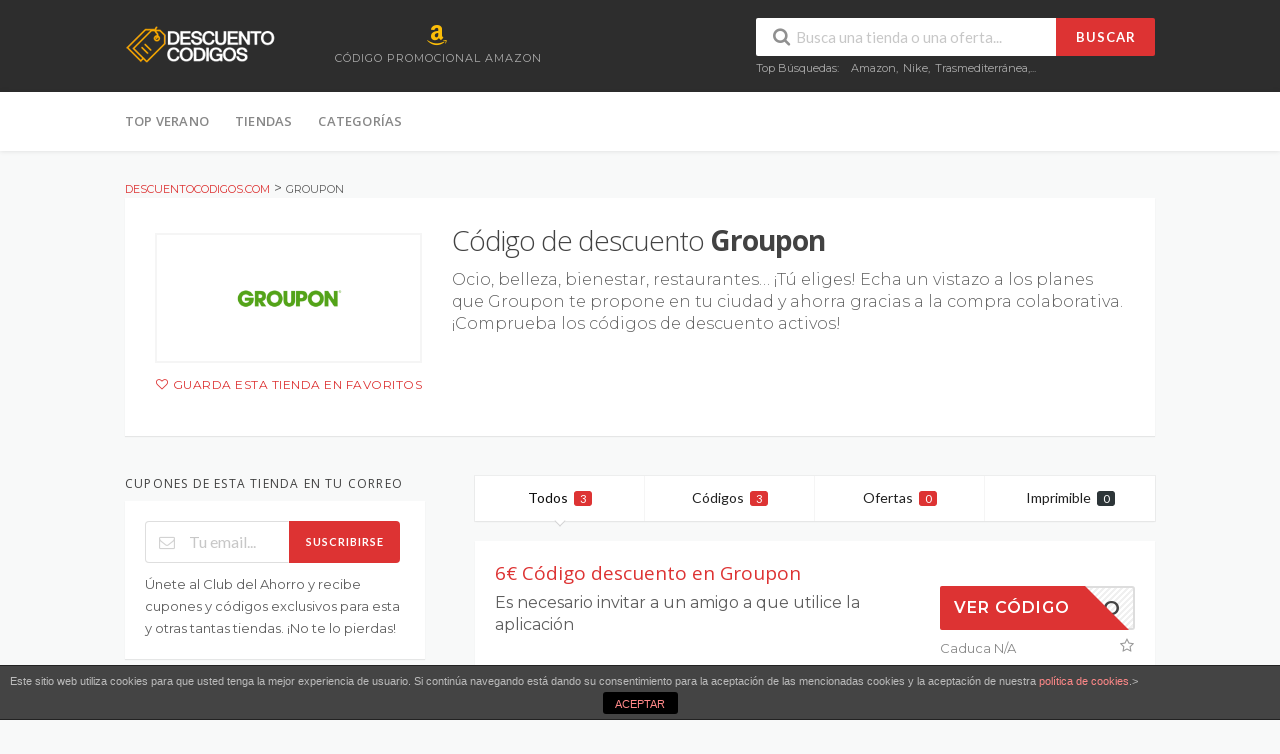

--- FILE ---
content_type: text/html; charset=UTF-8
request_url: https://descuentocodigos.com/tienda/groupon/
body_size: 12153
content:
<!DOCTYPE html><html lang="es" xmlns:og="http://opengraphprotocol.org/schema/" xmlns:fb="http://www.facebook.com/2008/fbml" prefix="og: http://ogp.me/ns#"><head><link rel="stylesheet" href="https://fonts.googleapis.com/css?family=Montserrat%3A100%2C200%2C300%2C400%2C500%2C600%2C700%2C800%2C900%2C100italic%2C200italic%2C300italic%2C400italic%2C500italic%2C600italic%2C700italic%2C800italic%2C900italic%7COpen+Sans%3A300%2C400%2C600%2C700%2C800%2C300italic%2C400italic%2C600italic%2C700italic%2C800italic" /><link rel="stylesheet" href="https://descuentocodigos.com/wp-content/cache/min/1/eb0ed711d02816deb5f1c86a088dca5c.css" data-minify="1" /><meta charset="UTF-8"><meta name="viewport" content="width=device-width, initial-scale=1"><link rel="profile" href="https://gmpg.org/xfn/11"><link rel="pingback" href="https://descuentocodigos.com/xmlrpc.php"><title>Código de descuento Groupon - enero 2026</title><meta name="description" content="Consigue un código de descuento de Groupon y ahorra en la próxima reserva que realices en este portal de compras. ¡Aprovecha los cupones y ofertas!"/><meta property="og:locale" content="es_ES" /><meta property="og:type" content="object" /><meta property="og:title" content="Código de descuento Groupon - enero 2026" /><meta property="og:description" content="Consigue un código de descuento de Groupon y ahorra en la próxima reserva que realices en este portal de compras. ¡Aprovecha los cupones y ofertas!" /><meta property="og:site_name" content="DescuentoCodigos.com" /><link rel='dns-prefetch' href='//fonts.googleapis.com' /><link rel='dns-prefetch' href='//s.w.org' /><link rel="alternate" type="application/rss+xml" title="DescuentoCodigos.com &raquo; Feed" href="https://descuentocodigos.com/feed/" /><link rel="alternate" type="application/rss+xml" title="DescuentoCodigos.com &raquo; RSS de los comentarios" href="https://descuentocodigos.com/comments/feed/" /><link rel="alternate" type="application/rss+xml" title="DescuentoCodigos.com &raquo; Groupon Coupon Store Feed" href="https://descuentocodigos.com/tienda/groupon/feed/" /><meta property="og:title" content="Código de descuento Groupon" /><meta property="og:description" content="Ocio, belleza, bienestar, restaurantes&#8230; ¡Tú eliges! Echa un vistazo a los planes que Groupon te propone en tu ciudad y ahorra gracias a la compra colaborativa. ¡Comprueba los códigos de..." /><meta property="og:image" content="https://descuentocodigos.com/wp-content/uploads/2018/02/groupon-logo.png" /><meta property="og:type" content="article" /><meta property="og:url" content="https://descuentocodigos.com/tienda/groupon/" /><meta name="twitter:card" content="summary_large_image" /><meta name="twitter:title" content="Código de descuento Groupon" /><meta name="twitter:url" content="https://descuentocodigos.com/tienda/groupon/" /><meta name="twitter:description" content="Ocio, belleza, bienestar, restaurantes&#8230; ¡Tú eliges! Echa un vistazo a los planes que Groupon te propone en tu ciudad y ahorra gracias a la compra colaborativa. ¡Comprueba los códigos de..." /><meta name="twitter:image" content="https://descuentocodigos.com/wp-content/uploads/2018/02/groupon-logo.png" />  <script type="text/javascript" data-cfasync="false">var mi_version         = '7.10.0';
	var mi_track_user      = true;
	var mi_no_track_reason = '';
	
	var disableStr = 'ga-disable-UA-56826052-1';

	/* Function to detect opted out users */
	function __gaTrackerIsOptedOut() {
		return document.cookie.indexOf(disableStr + '=true') > -1;
	}

	/* Disable tracking if the opt-out cookie exists. */
	if ( __gaTrackerIsOptedOut() ) {
		window[disableStr] = true;
	}

	/* Opt-out function */
	function __gaTrackerOptout() {
	  document.cookie = disableStr + '=true; expires=Thu, 31 Dec 2099 23:59:59 UTC; path=/';
	  window[disableStr] = true;
	}
	
	if ( mi_track_user ) {
		(function(i,s,o,g,r,a,m){i['GoogleAnalyticsObject']=r;i[r]=i[r]||function(){
			(i[r].q=i[r].q||[]).push(arguments)},i[r].l=1*new Date();a=s.createElement(o),
			m=s.getElementsByTagName(o)[0];a.async=1;a.src=g;m.parentNode.insertBefore(a,m)
		})(window,document,'script','//www.google-analytics.com/analytics.js','__gaTracker');

		__gaTracker('create', 'UA-56826052-1', 'auto');
		__gaTracker('set', 'forceSSL', true);
		__gaTracker('require', 'displayfeatures');
		__gaTracker('send','pageview');
	} else {
		console.log( "" );
		(function() {
			/* https://developers.google.com/analytics/devguides/collection/analyticsjs/ */
			var noopfn = function() {
				return null;
			};
			var noopnullfn = function() {
				return null;
			};
			var Tracker = function() {
				return null;
			};
			var p = Tracker.prototype;
			p.get = noopfn;
			p.set = noopfn;
			p.send = noopfn;
			var __gaTracker = function() {
				var len = arguments.length;
				if ( len === 0 ) {
					return;
				}
				var f = arguments[len-1];
				if ( typeof f !== 'object' || f === null || typeof f.hitCallback !== 'function' ) {
					console.log( 'Función desactivada __gaTracker(' + arguments[0] + " ....) porque no estás siendo rastreado. " + mi_no_track_reason );
					return;
				}
				try {
					f.hitCallback();
				} catch (ex) {

				}
			};
			__gaTracker.create = function() {
				return new Tracker();
			};
			__gaTracker.getByName = noopnullfn;
			__gaTracker.getAll = function() {
				return [];
			};
			__gaTracker.remove = noopfn;
			window['__gaTracker'] = __gaTracker;
					})();
		}</script>  <script type="text/javascript">window._wpemojiSettings = {"baseUrl":"https:\/\/s.w.org\/images\/core\/emoji\/11\/72x72\/","ext":".png","svgUrl":"https:\/\/s.w.org\/images\/core\/emoji\/11\/svg\/","svgExt":".svg","source":{"concatemoji":"https:\/\/descuentocodigos.com\/wp-includes\/js\/wp-emoji-release.min.js?ver=4.9.28"}};
			!function(e,a,t){var n,r,o,i=a.createElement("canvas"),p=i.getContext&&i.getContext("2d");function s(e,t){var a=String.fromCharCode;p.clearRect(0,0,i.width,i.height),p.fillText(a.apply(this,e),0,0);e=i.toDataURL();return p.clearRect(0,0,i.width,i.height),p.fillText(a.apply(this,t),0,0),e===i.toDataURL()}function c(e){var t=a.createElement("script");t.src=e,t.defer=t.type="text/javascript",a.getElementsByTagName("head")[0].appendChild(t)}for(o=Array("flag","emoji"),t.supports={everything:!0,everythingExceptFlag:!0},r=0;r<o.length;r++)t.supports[o[r]]=function(e){if(!p||!p.fillText)return!1;switch(p.textBaseline="top",p.font="600 32px Arial",e){case"flag":return s([55356,56826,55356,56819],[55356,56826,8203,55356,56819])?!1:!s([55356,57332,56128,56423,56128,56418,56128,56421,56128,56430,56128,56423,56128,56447],[55356,57332,8203,56128,56423,8203,56128,56418,8203,56128,56421,8203,56128,56430,8203,56128,56423,8203,56128,56447]);case"emoji":return!s([55358,56760,9792,65039],[55358,56760,8203,9792,65039])}return!1}(o[r]),t.supports.everything=t.supports.everything&&t.supports[o[r]],"flag"!==o[r]&&(t.supports.everythingExceptFlag=t.supports.everythingExceptFlag&&t.supports[o[r]]);t.supports.everythingExceptFlag=t.supports.everythingExceptFlag&&!t.supports.flag,t.DOMReady=!1,t.readyCallback=function(){t.DOMReady=!0},t.supports.everything||(n=function(){t.readyCallback()},a.addEventListener?(a.addEventListener("DOMContentLoaded",n,!1),e.addEventListener("load",n,!1)):(e.attachEvent("onload",n),a.attachEvent("onreadystatechange",function(){"complete"===a.readyState&&t.readyCallback()})),(n=t.source||{}).concatemoji?c(n.concatemoji):n.wpemoji&&n.twemoji&&(c(n.twemoji),c(n.wpemoji)))}(window,document,window._wpemojiSettings);</script> <style type="text/css">img.wp-smiley,img.emoji{display:inline!important;border:none!important;box-shadow:none!important;height:1em!important;width:1em!important;margin:0 .07em!important;vertical-align:-0.1em!important;background:none!important;padding:0!important}</style> <script type='text/javascript' src='https://descuentocodigos.com/wp-includes/js/jquery/jquery.js?ver=1.12.4' defer></script> <script type='text/javascript' src='https://descuentocodigos.com/wp-includes/js/jquery/jquery-migrate.min.js?ver=1.4.1' defer></script> <script type='text/javascript'>/* <![CDATA[ */ var ceggPriceAlert = {"ajaxurl":"https:\/\/descuentocodigos.com\/wp-admin\/admin-ajax.php","nonce":"2d67420e56"}; /* ]]> */</script> <script type='text/javascript' src='https://descuentocodigos.com/wp-content/plugins/content-egg/res/js/price_alert.js?ver=4.9.28' defer></script> <script type='text/javascript'>/* <![CDATA[ */ var monsterinsights_frontend = {"js_events_tracking":"true","download_extensions":"doc,pdf,ppt,zip,xls,docx,pptx,xlsx","inbound_paths":"[{\"path\":\"\\\/ir-cupon\\\/\",\"label\":\"click-cupon\"}]","home_url":"https:\/\/descuentocodigos.com","hash_tracking":"false"}; /* ]]> */</script> <script type='text/javascript' src='https://descuentocodigos.com/wp-content/plugins/google-analytics-for-wordpress/assets/js/frontend.min.js?ver=7.10.0' defer></script> <script type='text/javascript'>/* <![CDATA[ */ var cdp_cookies_info = {"url_plugin":"https:\/\/descuentocodigos.com\/wp-content\/plugins\/asesor-cookies-para-la-ley-en-espana\/plugin.php","url_admin_ajax":"https:\/\/descuentocodigos.com\/wp-admin\/admin-ajax.php"}; /* ]]> */</script> <script type='text/javascript' src='https://descuentocodigos.com/wp-content/plugins/asesor-cookies-para-la-ley-en-espana/html/front/principal.js?ver=4.9.28' defer></script> <script type='text/javascript' src='https://descuentocodigos.com/wp-content/themes/wp-coupon/assets/js/libs/semantic.min.js?ver=1.2.3' defer></script> <link rel='https://api.w.org/' href='https://descuentocodigos.com/wp-json/' /><link rel="EditURI" type="application/rsd+xml" title="RSD" href="https://descuentocodigos.com/xmlrpc.php?rsd" /><link rel="wlwmanifest" type="application/wlwmanifest+xml" href="https://descuentocodigos.com/wp-includes/wlwmanifest.xml" /><meta name="generator" content="WordPress 4.9.28" /> <!--[if IE 7]><link rel="stylesheet" href="https://descuentocodigos.com/wp-content/plugins/wp-review/assets/css/wp-review-ie7.css"> <![endif]--> <!--[if lt IE 9]><script src="https://descuentocodigos.com/wp-content/themes/wp-coupon/assets/js/libs/html5.min.js" defer></script><![endif]--><link rel="icon" href="https://descuentocodigos.com/wp-content/uploads/2019/06/cropped-20_Saving-512-32x32.png" sizes="32x32" /><link rel="icon" href="https://descuentocodigos.com/wp-content/uploads/2019/06/cropped-20_Saving-512-192x192.png" sizes="192x192" /><link rel="apple-touch-icon-precomposed" href="https://descuentocodigos.com/wp-content/uploads/2019/06/cropped-20_Saving-512-180x180.png" /><meta name="msapplication-TileImage" content="https://descuentocodigos.com/wp-content/uploads/2019/06/cropped-20_Saving-512-270x270.png" /><style type="text/css" title="dynamic-css" class="options-output">#header-search .header-search-submit,.newsletter-box-wrapper.shadow-box .input .ui.button,.wpu-profile-wrapper .section-heading .button,input[type="reset"],input[type="submit"],input[type="submit"],.site-footer .widget_newsletter .newsletter-box-wrapper.shadow-box .sidebar-social a:hover,.ui.button.btn_primary,.site-footer .newsletter-box-wrapper .input .ui.button,.site-footer .footer-social a:hover,.site-footer .widget_newsletter .newsletter-box-wrapper.shadow-box .sidebar-social a:hover,.coupon-filter .ui.menu .item .offer-count,.newsletter-box-wrapper.shadow-box .input .ui.button,.newsletter-box-wrapper.shadow-box .sidebar-social a:hover,.wpu-profile-wrapper .section-heading .button,.ui.btn.btn_primary,.ui.button.btn_primary,.woocommerce #respond input#submit,.woocommerce a.button,.woocommerce button.button,.woocommerce input.button,.woocommerce button.button.alt,.woocommerce #respond input#submit.alt,.woocommerce a.button.alt,.woocommerce button.button.alt,.woocommerce input.button.alt{background-color:#d33}.primary-color,.primary-colored,a,.ui.breadcrumb a,.screen-reader-text:hover,.screen-reader-text:active,.screen-reader-text:focus,.st-menu a:hover,.st-menu li.current-menu-item a,.nav-user-action .st-menu .menu-box a,.popular-stores .store-name a:hover,.store-listing-item .store-thumb-link .store-name a:hover,.store-listing-item .latest-coupon .coupon-title a,.store-listing-item .coupon-save:hover,.store-listing-item .coupon-saved,.coupon-modal .coupon-content .user-ratting .ui.button:hover i,.coupon-modal .coupon-content .show-detail a:hover,.coupon-modal .coupon-content .show-detail .show-detail-on,.coupon-modal .coupon-footer ul li a:hover,.coupon-listing-item .coupon-detail .user-ratting .ui.button:hover i,.coupon-listing-item .coupon-detail .user-ratting .ui.button.active i,.coupon-listing-item .coupon-listing-footer ul li a:hover,.coupon-listing-item .coupon-listing-footer ul li a.active,.coupon-listing-item .coupon-exclusive strong i,.cate-az a:hover,.cate-az .cate-parent>a,.site-footer a:hover,.site-breadcrumb .ui.breadcrumb a.section,.single-store-header .add-favorite:hover,.wpu-profile-wrapper .wpu-form-sidebar li a:hover,.ui.comments .comment a.author:hover{color:#d33}textarea:focus,input[type="date"]:focus,input[type="datetime"]:focus,input[type="datetime-local"]:focus,input[type="email"]:focus,input[type="month"]:focus,input[type="number"]:focus,input[type="password"]:focus,input[type="search"]:focus,input[type="tel"]:focus,input[type="text"]:focus,input[type="time"]:focus,input[type="url"]:focus,input[type="week"]:focus{border-color:#d33}.sf-arrows>li>.sf-with-ul:focus:after,.sf-arrows>li:hover>.sf-with-ul:after,.sf-arrows>.sfHover>.sf-with-ul:after{border-top-color:#d33}.sf-arrows ul li>.sf-with-ul:focus:after,.sf-arrows ul li:hover>.sf-with-ul:after,.sf-arrows ul .sfHover>.sf-with-ul:after,.entry-content blockquote{border-left-color:#d33}.ui.btn,.ui.btn:hover,.ui.btn.btn_secondary,.coupon-button-type .coupon-deal,.coupon-button-type .coupon-print,.coupon-button-type .coupon-code .get-code{background-color:#d33}.a:hover,.secondary-color,.nav-user-action .st-menu .menu-box a:hover,.store-listing-item .latest-coupon .coupon-title a:hover,.ui.breadcrumb a:hover{color:#d33}.store-thumb a:hover,.coupon-modal .coupon-content .modal-code .code-text,.single-store-header .header-thumb .header-store-thumb a:hover{border-color:#d33}.coupon-button-type .coupon-code .get-code:after{border-left-color:#d33}.coupon-listing-item .c-type .c-code,.coupon-filter .ui.menu .item .code-count{background-color:#d33}.coupon-listing-item .c-type .c-sale,.coupon-filter .ui.menu .item .sale-count{background-color:#d33}.coupon-listing-item .c-type .c-print,.coupon-filter .ui.menu .item .print-count{background-color:#2d3538}body{background-color:#f8f9f9}.primary-header{background-color:#2d2d2d;background-repeat:no-repeat;background-size:contain;background-attachment:inherit}body,p{font-family:Montserrat;font-weight:400;color:#5e5e5e;font-size:16px}h1,h2,h3,h4,h5,h6{font-family:"Open Sans";color:#424242}</style> <script>(function(w,d,s,l,i){w[l]=w[l]||[];w[l].push({'gtm.start':
new Date().getTime(),event:'gtm.js'});var f=d.getElementsByTagName(s)[0],
j=d.createElement(s),dl=l!='dataLayer'?'&l='+l:'';j.async=true;j.src=
'https://www.googletagmanager.com/gtm.js?id='+i+dl;f.parentNode.insertBefore(j,f);
})(window,document,'script','dataLayer','GTM-N5M9D3H');</script> </head><body data-rsssl=1 class="archive tax-coupon_store term-groupon term-238 chrome osx"><noscript><iframe src="https://www.googletagmanager.com/ns.html?id=GTM-N5M9D3H"
height="0" width="0" style="display:none;visibility:hidden"></iframe></noscript><div id="page" class="hfeed site"><header id="masthead" class="ui page site-header" role="banner"><div class="primary-header"><div class="container"><div class="logo_area fleft"> <a href="https://descuentocodigos.com/" title="DescuentoCodigos.com" rel="home"> <img src="https://descuentocodigos.com/wp-content/uploads/2017/03/descuentocodigos-1.png" alt="DescuentoCodigos.com" /> </a></div><div class="header-highlight fleft"> <a href="/tienda/amazon/"><div class="highlight-icon"><i class="yellow amazon alternate icon"></i></div><div class="highlight-text">Código promocional Amazon</div> </a></div><div class="header_right fright"><form action="https://descuentocodigos.com/" method="get" id="header-search"><div class="header-search-input ui search large action left icon input"> <input autocomplete="off" class="prompt" name="s" placeholder="Busca una tienda o una oferta..." type="text"> <i class="search icon"></i> <button class="header-search-submit ui button">Buscar</button><div class="results"></div></div><div class="clear"></div><div class="search-sample"> <span>Top Búsquedas:</span><a href="https://descuentocodigos.com/tienda/amazon/">Amazon</a>, <a href="https://descuentocodigos.com/tienda/nike/">Nike</a>, <a href="https://descuentocodigos.com/tienda/trasmediterranea/">Trasmediterránea</a>,...</div></form></div></div></div><div id="site-header-nav" class="site-navigation"><div class="container"><nav class="primary-navigation clearfix fleft" role="navigation"> <a href="#content" class="screen-reader-text skip-link">Saltar a contenido</a><div id="nav-toggle"><i class="content icon"></i></div><ul class="st-menu"><li id="menu-item-8060" class="menu-item menu-item-type-custom menu-item-object-custom menu-item-has-children menu-item-8060"><a href="#">TOP Verano</a><ul class="sub-menu"><li id="menu-item-8171" class="menu-item menu-item-type-custom menu-item-object-custom menu-item-8171"><a href="https://descuentocodigos.com/tienda/aquarium-barcelona/">Aquarium Barcelona</a></li><li id="menu-item-8169" class="menu-item menu-item-type-custom menu-item-object-custom menu-item-8169"><a href="https://descuentocodigos.com/tienda/cabarceno/">Cabárceno</a></li><li id="menu-item-8173" class="menu-item menu-item-type-custom menu-item-object-custom menu-item-8173"><a href="https://descuentocodigos.com/tienda/futuroscope/">Futuroscope</a></li><li id="menu-item-8172" class="menu-item menu-item-type-custom menu-item-object-custom menu-item-8172"><a href="https://descuentocodigos.com/tienda/oceanografic/">Oceanografic Valencia</a></li><li id="menu-item-8170" class="menu-item menu-item-type-custom menu-item-object-custom menu-item-8170"><a href="https://descuentocodigos.com/tienda/parque-warner/">Parque Warner</a></li><li id="menu-item-8168" class="menu-item menu-item-type-custom menu-item-object-custom menu-item-8168"><a href="https://descuentocodigos.com/tienda/parque-atracciones-de-madrid/">Parque de Atracciones de Madrid</a></li><li id="menu-item-6896" class="menu-item menu-item-type-custom menu-item-object-custom menu-item-6896"><a href="https://descuentocodigos.com/tienda/amazon/">Prime Day Amazon</a></li></ul></li><li id="menu-item-1777" class="menu-item menu-item-type-post_type menu-item-object-page menu-item-1777"><a href="https://descuentocodigos.com/listado-tiendas/">Tiendas</a></li><li id="menu-item-1778" class="menu-item menu-item-type-post_type menu-item-object-page menu-item-1778"><a href="https://descuentocodigos.com/categorias/">Categorías</a></li></ul></nav><div class="nav-user-action fright clearfix"></div></div></div></header><div id="content" class="site-content"><section class="custom-page-header single-store-header"><div class="container"><div class="ui breadcrumb breadcrumbs" xmlns:v="http://rdf.data-vocabulary.org/#"><span property="itemListElement" typeof="ListItem"><a property="item" typeof="WebPage" title="Go to DescuentoCodigos.com." href="https://descuentocodigos.com" class="home"><span property="name">DescuentoCodigos.com</span></a><meta property="position" content="1"></span> &gt; <span property="itemListElement" typeof="ListItem"><span property="name">Groupon</span><meta property="position" content="2"></span></div><div class="inner shadow-box"><div class="inner-content clearfix"><div class="header-thumb"><div class="header-store-thumb"> <a rel="nofollow" target="_blank" title="TiendaGroupon" href="https://descuentocodigos.com/visitar-tienda/238"> <img width="153" height="115" src="https://descuentocodigos.com/wp-content/uploads/2018/02/groupon-logo-153x115.png" class="attachment-wpcoupon_small_thumb size-wpcoupon_small_thumb" alt="Código descuento Groupon" srcset="https://descuentocodigos.com/wp-content/uploads/2018/02/groupon-logo-153x115.png 153w, https://descuentocodigos.com/wp-content/uploads/2018/02/groupon-logo-300x225.png 300w, https://descuentocodigos.com/wp-content/uploads/2018/02/groupon-logo-768x576.png 768w, https://descuentocodigos.com/wp-content/uploads/2018/02/groupon-logo-480x360.png 480w, https://descuentocodigos.com/wp-content/uploads/2018/02/groupon-logo.png 800w" sizes="(max-width: 153px) 100vw, 153px" /> </a></div> <a class="add-favorite" data-id="238" href="#"><i class="empty heart icon"></i><span>Guarda esta tienda en favoritos</span></a></div><div class="header-content"><h1>Código de descuento <strong>Groupon</strong></h1><p>Ocio, belleza, bienestar, restaurantes&#8230; ¡Tú eliges! Echa un vistazo a los planes que Groupon te propone en tu ciudad y ahorra gracias a la compra colaborativa. ¡Comprueba los códigos de descuento activos!</p></div></div></div></div></section><div id="content-wrap" class="container left-sidebar"><div id="primary" class="content-area"><main id="main" class="site-main coupon-store-main" role="main"><section class="coupon-filter"><div data-target="#coupon-listings-store" class="filter-coupons-by-type ui pointing fluid four item menu"> <a class="active item filter-nav" data-filter="all">Todos <span class="offer-count">3</span></a> <a class="item filter-nav"  data-filter="code">Códigos <span class="offer-count code-count">3</span></a> <a class="item filter-nav"  data-filter="sale">Ofertas <span class="offer-count sale-count">0</span></a> <a class="item filter-nav"  data-filter="print">Imprimible <span class="offer-count print-count">0</span></a></div></section><section id="coupon-listings-store" class=" wpb_content_element"><div class="ajax-coupons"><div class="store-listings st-list-coupons"><div data-id="6585"
class="coupon-item store-listing-item no-thumb c-cat c-type-code shadow-box coupon-live"><div class="latest-coupon"><h3 class="coupon-title" > <a class="coupon-link"
rel="nofollow"
title="6€ Código descuento en Groupon"
data-type="code"
data-coupon-id="6585"
data-aff-url="https://descuentocodigos.com/ir-cupon/6585"
data-code="Invita a un amigo"
href="https://descuentocodigos.com/tienda/groupon/6585/">6€ Código descuento en Groupon</a></h3><div class="coupon-des"><p>Es necesario invitar a un amigo a que utilice la aplicación</p></div></div><div class="coupon-detail coupon-button-type"> <a rel="nofollow" data-type="code"
data-coupon-id="6585"
href="https://descuentocodigos.com/tienda/groupon/6585/"
class="coupon-button coupon-code"
data-tooltip="Click para copiar el cupón y visitar la tienda"
data-position="top center"
data-inverted=""
data-code="Invita a un amigo"
data-aff-url="https://descuentocodigos.com/ir-cupon/6585"> <span class="code-text" rel="nofollow">un amigo</span> <span class="get-code">Ver código</span> </a><div class="clear"></div><div class="exp-text"> Caduca N/A <a data-position="top center" data-inverted=""  data-tooltip="Guardar este cupón" href="#" data-coupon-id="6585" class="add-coupon-favorite coupon-save icon-popup"><i class="empty star icon"></i></a></div></div><div class="clear"></div><div data-modal-id="6585" class="ui modal coupon-modal coupon-code-modal"><div class="coupon-header clearfix"><div class="coupon-store-thumb"> <img width="480" height="360" src="https://descuentocodigos.com/wp-content/uploads/2018/02/groupon-logo-480x360.png" class="attachment-wpcoupon_medium-thumb size-wpcoupon_medium-thumb" alt="Código descuento Groupon" srcset="https://descuentocodigos.com/wp-content/uploads/2018/02/groupon-logo-480x360.png 480w, https://descuentocodigos.com/wp-content/uploads/2018/02/groupon-logo-300x225.png 300w, https://descuentocodigos.com/wp-content/uploads/2018/02/groupon-logo-768x576.png 768w, https://descuentocodigos.com/wp-content/uploads/2018/02/groupon-logo-153x115.png 153w, https://descuentocodigos.com/wp-content/uploads/2018/02/groupon-logo.png 800w" sizes="(max-width: 480px) 100vw, 480px" /></div><div class="coupon-title" title="6€ Código descuento en Groupon">6€ Código descuento en Groupon</div> <span class="cancel close"></span></div><div class="coupon-content"><p class="coupon-type-text"> Copia este código y canjéalo en el checkout</p><div class="modal-code"><div class="coupon-code"><div class="ui fluid action input massive"> <input  type="text" class="code-text" autocomplete="off" readonly value="Invita a un amigo"> <button class="ui right labeled icon button btn btn_secondary"> <i class="copy icon"></i> <span>Copiar</span> </button></div></div></div><div class="clearfix"><div class="user-ratting ui icon basic buttons"><div class="ui button icon-popup coupon-vote" data-vote-type="up" data-coupon-id="6585" data-position="top center" data-inverted=""  data-tooltip="Ha funcionado"><i class="smile icon"></i></div><div class="ui button icon-popup coupon-vote" data-vote-type="down" data-coupon-id="6585" data-position="top center" data-inverted=""  data-tooltip="No funciona"><i class="frown icon"></i></div><div class="ui button icon-popup coupon-save" data-coupon-id="6585" data-position="top center" data-inverted=""  data-tooltip="Guardar este cupón"><i class="empty star icon"></i></div></div><a href="https://descuentocodigos.com/ir-cupon/6585" rel="nofollow" target="_blank" class="ui button btn btn_secondary go-store">Ir a la Tienda<i class="angle right icon"></i></a></div><div class="clearfixp"> <span class="user-ratting-text">¿Ha funcionado?</span> <span class="show-detail"><a href="#">Detalles del cupón<i class="angle down icon"></i></a></span></div><div class="coupon-popup-detail"><div class="coupon-detail-content"><p>Es necesario invitar a un amigo a que utilice la aplicación</p></div><p><strong>Expira</strong>: N/A</p><p><strong>Enviado</strong>:
Hace 7 años</p></div></div><div class="coupon-footer"><ul class="clearfix"><li><span><i class="wifi icon"></i> 436 veces utilizado - 0 hoy</span></li><li class="modal-share"> <a class="" href="#"><i class="share alternate icon"></i> Compartir</a><div class="share-modal-popup ui popup top right transition hidden---"> <a class='tiny ui facebook button' onClick="window.open('https://www.facebook.com/sharer/sharer.php?u=https%3A%2F%2Fdescuentocodigos.com%2Ftienda%2Fgroupon%2F6585%2F','sharer','toolbar=0,status=0,width=548,height=325'); return false;" href="javascript: void(0)"><i class="facebook icon"></i> Facebook</a><a class='tiny ui twitter button' target="_blank" onClick="window.open('https://twitter.com/intent/tweet?text=6%E2%82%AC+C%C3%B3digo+descuento+en+Groupon+https%3A%2F%2Fdescuentocodigos.com%2Ftienda%2Fgroupon%2F6585%2F','sharer','toolbar=0,status=0,width=548,height=325'); return false;" href="javascript: void(0)"><i class="twitter icon"></i> Twitter</a></div></li></ul></div></div></div><div data-id="6584"
class="coupon-item store-listing-item no-thumb c-cat c-type-code shadow-box coupon-live"><div class="latest-coupon"><h3 class="coupon-title" > <a class="coupon-link"
rel="nofollow"
title="10% Código descuento Groupon para Hogar y Jardín"
data-type="code"
data-coupon-id="6584"
data-aff-url="https://descuentocodigos.com/ir-cupon/6584"
data-code="MESA10"
href="https://descuentocodigos.com/tienda/groupon/6584/">10% Código descuento Groupon para Hogar y Jardín</a></h3><div class="coupon-des"><p>Aprovecha estos 10% de descuento para comprar en hogar y jardín de Groupon</p></div></div><div class="coupon-detail coupon-button-type"> <a rel="nofollow" data-type="code"
data-coupon-id="6584"
href="https://descuentocodigos.com/tienda/groupon/6584/"
class="coupon-button coupon-code"
data-tooltip="Click para copiar el cupón y visitar la tienda"
data-position="top center"
data-inverted=""
data-code="MESA10"
data-aff-url="https://descuentocodigos.com/ir-cupon/6584"> <span class="code-text" rel="nofollow">MESA10</span> <span class="get-code">Ver código</span> </a><div class="clear"></div><div class="exp-text"> Caduca N/A <a data-position="top center" data-inverted=""  data-tooltip="Guardar este cupón" href="#" data-coupon-id="6584" class="add-coupon-favorite coupon-save icon-popup"><i class="empty star icon"></i></a></div></div><div class="clear"></div><div data-modal-id="6584" class="ui modal coupon-modal coupon-code-modal"><div class="coupon-header clearfix"><div class="coupon-store-thumb"> <img width="480" height="360" src="https://descuentocodigos.com/wp-content/uploads/2018/02/groupon-logo-480x360.png" class="attachment-wpcoupon_medium-thumb size-wpcoupon_medium-thumb" alt="Código descuento Groupon" srcset="https://descuentocodigos.com/wp-content/uploads/2018/02/groupon-logo-480x360.png 480w, https://descuentocodigos.com/wp-content/uploads/2018/02/groupon-logo-300x225.png 300w, https://descuentocodigos.com/wp-content/uploads/2018/02/groupon-logo-768x576.png 768w, https://descuentocodigos.com/wp-content/uploads/2018/02/groupon-logo-153x115.png 153w, https://descuentocodigos.com/wp-content/uploads/2018/02/groupon-logo.png 800w" sizes="(max-width: 480px) 100vw, 480px" /></div><div class="coupon-title" title="10% Código descuento Groupon para Hogar y Jardín">10% Código descuento Groupon para Hogar y Jardín</div> <span class="cancel close"></span></div><div class="coupon-content"><p class="coupon-type-text"> Copia este código y canjéalo en el checkout</p><div class="modal-code"><div class="coupon-code"><div class="ui fluid action input massive"> <input  type="text" class="code-text" autocomplete="off" readonly value="MESA10"> <button class="ui right labeled icon button btn btn_secondary"> <i class="copy icon"></i> <span>Copiar</span> </button></div></div></div><div class="clearfix"><div class="user-ratting ui icon basic buttons"><div class="ui button icon-popup coupon-vote" data-vote-type="up" data-coupon-id="6584" data-position="top center" data-inverted=""  data-tooltip="Ha funcionado"><i class="smile icon"></i></div><div class="ui button icon-popup coupon-vote" data-vote-type="down" data-coupon-id="6584" data-position="top center" data-inverted=""  data-tooltip="No funciona"><i class="frown icon"></i></div><div class="ui button icon-popup coupon-save" data-coupon-id="6584" data-position="top center" data-inverted=""  data-tooltip="Guardar este cupón"><i class="empty star icon"></i></div></div><a href="https://descuentocodigos.com/ir-cupon/6584" rel="nofollow" target="_blank" class="ui button btn btn_secondary go-store">Ir a la Tienda<i class="angle right icon"></i></a></div><div class="clearfixp"> <span class="user-ratting-text">¿Ha funcionado?</span> <span class="show-detail"><a href="#">Detalles del cupón<i class="angle down icon"></i></a></span></div><div class="coupon-popup-detail"><div class="coupon-detail-content"><p>Aprovecha estos 10% de descuento para comprar en hogar y jardín de Groupon</p></div><p><strong>Expira</strong>: N/A</p><p><strong>Enviado</strong>:
Hace 7 años</p></div></div><div class="coupon-footer"><ul class="clearfix"><li><span><i class="wifi icon"></i> 225 veces utilizado - 0 hoy</span></li><li class="modal-share"> <a class="" href="#"><i class="share alternate icon"></i> Compartir</a><div class="share-modal-popup ui popup top right transition hidden---"> <a class='tiny ui facebook button' onClick="window.open('https://www.facebook.com/sharer/sharer.php?u=https%3A%2F%2Fdescuentocodigos.com%2Ftienda%2Fgroupon%2F6584%2F','sharer','toolbar=0,status=0,width=548,height=325'); return false;" href="javascript: void(0)"><i class="facebook icon"></i> Facebook</a><a class='tiny ui twitter button' target="_blank" onClick="window.open('https://twitter.com/intent/tweet?text=10%25+C%C3%B3digo+descuento+Groupon+para+Hogar+y+Jard%C3%ADn+https%3A%2F%2Fdescuentocodigos.com%2Ftienda%2Fgroupon%2F6584%2F','sharer','toolbar=0,status=0,width=548,height=325'); return false;" href="javascript: void(0)"><i class="twitter icon"></i> Twitter</a></div></li></ul></div></div></div></div></div><h2 class="section-heading coupon-status-heading unpopular-heading">Cupones más populares</h2><div class="ajax-coupons unpopular-coupons"><div class="store-listings st-list-coupons"><div data-id="6586"
class="coupon-item store-listing-item no-thumb c-cat c-type-code shadow-box coupon-live"><div class="latest-coupon"><h3 class="coupon-title" > <a class="coupon-link"
rel="nofollow"
title="30%  Cupón descuento Groupon"
data-type="code"
data-coupon-id="6586"
data-aff-url="https://descuentocodigos.com/ir-cupon/6586"
data-code="30BELLA"
href="https://descuentocodigos.com/tienda/groupon/6586/">30%  Cupón descuento Groupon</a></h3><div class="coupon-des"><p>Válido para primera compra</p></div></div><div class="coupon-detail coupon-button-type"> <a rel="nofollow" data-type="code"
data-coupon-id="6586"
href="https://descuentocodigos.com/tienda/groupon/6586/"
class="coupon-button coupon-code"
data-tooltip="Click para copiar el cupón y visitar la tienda"
data-position="top center"
data-inverted=""
data-code="30BELLA"
data-aff-url="https://descuentocodigos.com/ir-cupon/6586"> <span class="code-text" rel="nofollow">30BELLA</span> <span class="get-code">Ver código</span> </a><div class="clear"></div><div class="exp-text"> Caduca N/A <a data-position="top center" data-inverted=""  data-tooltip="Guardar este cupón" href="#" data-coupon-id="6586" class="add-coupon-favorite coupon-save icon-popup"><i class="empty star icon"></i></a></div></div><div class="clear"></div><div data-modal-id="6586" class="ui modal coupon-modal coupon-code-modal"><div class="coupon-header clearfix"><div class="coupon-store-thumb"> <img width="480" height="360" src="https://descuentocodigos.com/wp-content/uploads/2018/02/groupon-logo-480x360.png" class="attachment-wpcoupon_medium-thumb size-wpcoupon_medium-thumb" alt="Código descuento Groupon" srcset="https://descuentocodigos.com/wp-content/uploads/2018/02/groupon-logo-480x360.png 480w, https://descuentocodigos.com/wp-content/uploads/2018/02/groupon-logo-300x225.png 300w, https://descuentocodigos.com/wp-content/uploads/2018/02/groupon-logo-768x576.png 768w, https://descuentocodigos.com/wp-content/uploads/2018/02/groupon-logo-153x115.png 153w, https://descuentocodigos.com/wp-content/uploads/2018/02/groupon-logo.png 800w" sizes="(max-width: 480px) 100vw, 480px" /></div><div class="coupon-title" title="30%  Cupón descuento Groupon">30%  Cupón descuento Groupon</div> <span class="cancel close"></span></div><div class="coupon-content"><p class="coupon-type-text"> Copia este código y canjéalo en el checkout</p><div class="modal-code"><div class="coupon-code"><div class="ui fluid action input massive"> <input  type="text" class="code-text" autocomplete="off" readonly value="30BELLA"> <button class="ui right labeled icon button btn btn_secondary"> <i class="copy icon"></i> <span>Copiar</span> </button></div></div></div><div class="clearfix"><div class="user-ratting ui icon basic buttons"><div class="ui button icon-popup coupon-vote" data-vote-type="up" data-coupon-id="6586" data-position="top center" data-inverted=""  data-tooltip="Ha funcionado"><i class="smile icon"></i></div><div class="ui button icon-popup coupon-vote" data-vote-type="down" data-coupon-id="6586" data-position="top center" data-inverted=""  data-tooltip="No funciona"><i class="frown icon"></i></div><div class="ui button icon-popup coupon-save" data-coupon-id="6586" data-position="top center" data-inverted=""  data-tooltip="Guardar este cupón"><i class="empty star icon"></i></div></div><a href="https://descuentocodigos.com/ir-cupon/6586" rel="nofollow" target="_blank" class="ui button btn btn_secondary go-store">Ir a la Tienda<i class="angle right icon"></i></a></div><div class="clearfixp"> <span class="user-ratting-text">¿Ha funcionado?</span> <span class="show-detail"><a href="#">Detalles del cupón<i class="angle down icon"></i></a></span></div><div class="coupon-popup-detail"><div class="coupon-detail-content"><p>Válido para primera compra</p></div><p><strong>Expira</strong>: N/A</p><p><strong>Enviado</strong>:
Hace 7 años</p></div></div><div class="coupon-footer"><ul class="clearfix"><li><span><i class="wifi icon"></i> 600 veces utilizado - 0 hoy</span></li><li class="modal-share"> <a class="" href="#"><i class="share alternate icon"></i> Compartir</a><div class="share-modal-popup ui popup top right transition hidden---"> <a class='tiny ui facebook button' onClick="window.open('https://www.facebook.com/sharer/sharer.php?u=https%3A%2F%2Fdescuentocodigos.com%2Ftienda%2Fgroupon%2F6586%2F','sharer','toolbar=0,status=0,width=548,height=325'); return false;" href="javascript: void(0)"><i class="facebook icon"></i> Facebook</a><a class='tiny ui twitter button' target="_blank" onClick="window.open('https://twitter.com/intent/tweet?text=30%25++Cup%C3%B3n+descuento+Groupon+https%3A%2F%2Fdescuentocodigos.com%2Ftienda%2Fgroupon%2F6586%2F','sharer','toolbar=0,status=0,width=548,height=325'); return false;" href="javascript: void(0)"><i class="twitter icon"></i> Twitter</a></div></li></ul></div></div></div></div></div></section><p style="text-align: justify">¿A que te suena a algo muy grande? Pues sí, has acertado ya que el objetivo Groupon, creado en 2010, es proporcionar diariamente información sobre las mejores opciones a la hora de: qué hacer, ver, comer y comprar en las principales ciudades de España.</p><p style="text-align: justify">También disponen de oficinas en Berlín, Londres, Milán y Viena. Sus premisas de trabajo son: las buenas ofertas y la veracidad en lo que se oferta , de esta manera se granjean la confianza del cliente y por lo tanto la fidelidad. Quieren conseguir que la vida sea más dinámica y activa, proporcionando una vía de escape a la rutina diaria. Y, por supuesto, todo esto a un buen precio, ya que la economía es lo que mueve el mundo.</p><h2 style="text-align: justify">Groupon, beneficios para todos</h2><p style="text-align: justify">Groupon pone al alcance de los pequeños comercios la ayuda para lanzar sus productos, dándose a conocer a los visitantes de la web a precios muy interesantes con las ofertas que se ofrecen. Además, utilizando un <strong>código descuento de Groupon,</strong> los usuarios podrán beneficiarse de un descuento extra.</p><h3 style="text-align: justify">Si deseas o necesitas buscar algo relacionado con:</h3><p style="text-align: justify">Gastronomía y <strong>restaurantes; ocio; belleza; salud y bienestar</strong>; servicios locales; electrónica; mujer; casa; shopping; viajes, … lo primero comprueba en Groupon y después decide, porque seguro que ha merecido la pena. Y si utilizas un código de descuento de Groupon que encontrarás aquí todavía te resultará más ventajosa la idea que querías realizar.</p><h2 style="text-align: justify">Cómo utilizar un código de descuento en Groupon</h2><p style="text-align: justify">Para utilizar un código de descuento para Groupon y adquirir productos a precios inigualables, con grandes ofertas, te explicamos cómo hacerlo paso a paso de una forma muy sencilla:</p><ol class="pasos"><li style="text-align: justify">Comprueba los códigos de descuento de Groupon activos de esta página.Elige el que más te convenga en función de lo que quieras comprar o disfrutar y haz click en él.</li><li style="text-align: justify">Ahora serás conducido a la tienda online de Groupon, navega entre las distintas opciones y elige lo que más te guste : una cena, un viaje, una escapada romántica… ¡Tú eliges!</li><li style="text-align: justify">Una vez hayas seleccionado los productos que quieres, procede al pago utilizando el método que prefieras. Aquí encontrarás una casilla en la que deberás introducir el código de descuento correspondiente. Verás cómo se aplica y disminuye la cantidad a pagar.</li><li style="text-align: justify">Ya únicamente queda … ¡Disfrutar , y seguro que vuelves aquí para beneficiarte de las ventajas!</li></ol><h3>Tiendas y cupones relacionados</h3><div class="ui tag labels"><a class="ui red label" href="/tienda/telepizza/"><i class="tag icon"></i>Código promocional Telepizza</a><a class="ui red label" href="/tienda/just-eat/"><i class="tag icon"></i>Código descuento Just Eat</a><a class="ui red label" href="/tienda/el-tenedor/"><i class="tag icon"></i>Código descuento El Tenedor</a></div></main></div><div id="secondary" class="widget-area sidebar" role="complementary"><aside id="st_newsletter-3" class="widget widget_newsletter widget_wpc_newsletter"><h4 class="widget-title">Cupones de esta tienda en tu correo</h4><div class="newsletter-box-wrapper shadow-box"><form id="newsletter-box6967ed41d70db" method="post" action="//descuentocodigos.us5.list-manage.com/subscribe/post?u=1e201f152d10c84b2c410fedf&amp;id=83651d7d1d" target="_blank"><div class="ui action left icon input"> <input class="submit-input" type="email" required="required" name="EMAIL" placeholder="Tu email..."> <i class="mail outline icon"></i><div class="submit-btn ui button" onclick="document.getElementById('newsletter-box6967ed41d70db').submit();">Suscribirse</div></div><div class="clear"></div><div class="newsletter-text after-form">Únete al Club del Ahorro y recibe cupones y códigos exclusivos para esta y otras tantas tiendas. ¡No te lo pierdas!</div></form></div></aside></div></div></div>  <script async src="https://d2uor4thmqxhbf.cloudfront.net/sunlight.min.js"></script> <script type="text/javascript">var sunlightCapi = "zgzqGjqWhfdYkWx53khbs5Jt";
  var _sping = _sping || [];</script> <footer id="colophon" class="site-footer footer-widgets-on" role="contentinfo"><div class="container"><div class="footer-widgets-area"><div class="sidebar-footer footer-columns stackable ui grid clearfix"><div id="footer-1" class="six wide column footer-column widget-area" role="complementary"><aside id="custom_html-2" class="widget_text widget widget_custom_html"><div class="textwidget custom-html-widget"><p> <img alt="DescuentoCodigos.com" src="[data-uri]" data-lazy-src="/wp-content/uploads/2017/03/descuentocodigos-1.png"><noscript><img alt="DescuentoCodigos.com" src="/wp-content/uploads/2017/03/descuentocodigos-1.png"></noscript></p><p>Ponemos a tu disposición miles de cupones de descuento en cientos de tiendas online. ¡Estamos constantemente actualizados!</p></div></aside></div><div id="footer-2" class="three wide column footer-column widget-area" role="complementary"><aside id="text-3" class="widget widget_text"><h3 class="widget-title">Descuentos destacados</h3><div class="textwidget"><ul><li><a href="/tienda/trasmediterranea/">Código descuento Trasmediterranea</a></li><li><a href="/tienda/amazon/">Código promocional Amazon</a></li><li><a href="/tienda/just-eat/">Descuento Just Eat</a></li><li><a href="https://descuentocodigos.com/amazon-prime-day/">Cupon Nespresso</a></li></ul></div></aside></div><div id="footer-3" class="three wide column footer-column widget-area" role="complementary"><aside id="nav_menu-2" class="widget widget_nav_menu"><h3 class="widget-title">Ayuda</h3><div class="menu-footer-column-2-container"><ul id="menu-footer-column-2" class="menu"><li id="menu-item-3038" class="menu-item menu-item-type-post_type menu-item-object-page menu-item-3038"><a href="https://descuentocodigos.com/contacto/">Contacto</a></li></ul></div></aside><aside id="nav_menu-1" class="widget widget_nav_menu"><h3 class="widget-title">Enlaces</h3><div class="menu-footer-column-1-container"><ul id="menu-footer-column-1" class="menu"><li id="menu-item-3001" class="menu-item menu-item-type-post_type menu-item-object-page menu-item-3001"><a href="https://descuentocodigos.com/enviar-cupones/">Enviar un cupón</a></li><li id="menu-item-8120" class="menu-item menu-item-type-custom menu-item-object-custom menu-item-8120"><a href="https://descuentocodigos.com/generador-codigos-descuento-amazon/">Generador de códigos Amazon</a></li></ul></div></aside></div><div id="footer-4" class="four wide column footer-column widget-area" role="complementary"><aside id="st_newsletter-4" class="widget widget_newsletter widget_wpc_newsletter"><h3 class="widget-title">Club del Ahorro</h3><div class="newsletter-box-wrapper shadow-box"><form id="newsletter-box6967ed41d9d76" method="post" action="//descuentocodigos.us5.list-manage.com/subscribe/post?u=1e201f152d10c84b2c410fedf&amp;id=83651d7d1d" target="_blank"><div class="ui action left icon input"> <input class="submit-input" type="email" required="required" name="EMAIL" placeholder="Tu email..."> <i class="mail outline icon"></i><div class="submit-btn ui button" onclick="document.getElementById('newsletter-box6967ed41d9d76').submit();">Suscribirse</div></div><div class="clear"></div><div class="newsletter-text after-form">Suscríbete al Club del Ahorro y recibe nuestros cupones exclusivos.</div></form></div></aside></div></div></div><div class="footer_copy"><p> <span>Copyright &copy; 2026 DescuentoCodigos.com. All Rights Reserved. </span></p><nav id="footer-nav" class="site-footer-nav"><ul id="menu-footer" class="menu"><li id="menu-item-1750" class="menu-item menu-item-type-custom menu-item-object-custom menu-item-1750"><a href="#">Inicio</a></li><li id="menu-item-2996" class="menu-item menu-item-type-custom menu-item-object-custom menu-item-2996"><a href="/aviso-legal/">Aviso legal</a></li></ul></nav></div></div></footer></div><div class="cdp-cookies-alerta  cdp-solapa-ocultar cdp-cookies-textos-izq cdp-cookies-tema-gris"><div class="cdp-cookies-texto"><p style="font-size:11px !important;line-height:11px !important">Este sitio web utiliza cookies para que usted tenga la mejor experiencia de usuario. Si continúa navegando está dando su consentimiento para la aceptación de las mencionadas cookies y la aceptación de nuestra <a href="https://descuentocodigos.com/politica-de-cookies/" style="font-size:11px !important;line-height:11px !important">política de cookies</a>.></p> <a href="javascript:;" class="cdp-cookies-boton-cerrar">ACEPTAR</a></div> <a class="cdp-cookies-solapa">Aviso de cookies</a></div> <script type='text/javascript'>/* <![CDATA[ */ var wpcf7 = {"apiSettings":{"root":"https:\/\/descuentocodigos.com\/wp-json\/contact-form-7\/v1","namespace":"contact-form-7\/v1"},"recaptcha":{"messages":{"empty":"Por favor, prueba que no eres un robot."}},"cached":"1"}; /* ]]> */</script> <script type='text/javascript' src='https://descuentocodigos.com/wp-content/plugins/contact-form-7/includes/js/scripts.js?ver=5.0.5' defer></script> <script type='text/javascript' src='https://descuentocodigos.com/wp-content/themes/wp-coupon/assets/js/libs.js?ver=1.2.3' defer></script> <script type='text/javascript'>/* <![CDATA[ */ var ST = {"ajax_url":"https:\/\/descuentocodigos.com\/wp-admin\/admin-ajax.php","home_url":"https:\/\/descuentocodigos.com\/","enable_single":"0","auto_open_coupon_modal":"","vote_expires":"7","_wpnonce":"bc358c152d","user_logedin":"","added_favorite":"Guardado en favoritos","add_favorite":"Guarda esta tienda en favoritos","login_warning":"Haz login para continuar...","save_coupon":"Guardar este cup\u00f3n","saved_coupon":"Cup\u00f3n guardado","no_results":"No hay resultados...","copied":"Copiado","copy":"Copiar","print_prev_tab":"0","sale_prev_tab":"1","code_prev_tab":"1","share_id":"","header_sticky":"","my_saved_coupons":[""],"my_favorite_stores":[],"coupon_id":""}; /* ]]> */</script> <script type='text/javascript' src='https://descuentocodigos.com/wp-content/themes/wp-coupon/assets/js/global.js?ver=1.2.3' defer></script> <script type='text/javascript' src='https://descuentocodigos.com/wp-includes/js/wp-embed.min.js?ver=4.9.28' defer></script> <script>(function(w, d){
	var b = d.getElementsByTagName("body")[0];
	var s = d.createElement("script"); s.async = true;
	var v = !("IntersectionObserver" in w) ? "8.5.2" : "10.3.5";
	s.src = "https://descuentocodigos.com/wp-content/plugins/wp-rocket/inc/front/js/lazyload-" + v + ".min.js";
	w.lazyLoadOptions = {
		elements_selector: "img, iframe",
		data_src: "lazy-src",
		data_srcset: "lazy-srcset",
		skip_invisible: false,
		class_loading: "lazyloading",
		class_loaded: "lazyloaded",
		threshold: 300,
		callback_load: function(element) {
			if ( element.tagName === "IFRAME" && element.dataset.rocketLazyload == "fitvidscompatible" ) {
				if (element.classList.contains("lazyloaded") ) {
					if (typeof window.jQuery != "undefined") {
						if (jQuery.fn.fitVids) {
							jQuery(element).parent().fitVids();
						}
					}
				}
			}
		}
	}; // Your options here. See "recipes" for more information about async.
	b.appendChild(s);
}(window, document));

// Listen to the Initialized event
window.addEventListener('LazyLoad::Initialized', function (e) {
    // Get the instance and puts it in the lazyLoadInstance variable
	var lazyLoadInstance = e.detail.instance;

	var observer = new MutationObserver(function(mutations) {
		mutations.forEach(function(mutation) {
			lazyLoadInstance.update();
		} );
	} );
	
	var b      = document.getElementsByTagName("body")[0];
	var config = { childList: true, subtree: true };
	
	observer.observe(b, config);
}, false);</script><script defer src="https://static.cloudflareinsights.com/beacon.min.js/vcd15cbe7772f49c399c6a5babf22c1241717689176015" integrity="sha512-ZpsOmlRQV6y907TI0dKBHq9Md29nnaEIPlkf84rnaERnq6zvWvPUqr2ft8M1aS28oN72PdrCzSjY4U6VaAw1EQ==" data-cf-beacon='{"version":"2024.11.0","token":"f46a09098b354b038fbe1a8d259ea6be","r":1,"server_timing":{"name":{"cfCacheStatus":true,"cfEdge":true,"cfExtPri":true,"cfL4":true,"cfOrigin":true,"cfSpeedBrain":true},"location_startswith":null}}' crossorigin="anonymous"></script>
</body></html>
<!-- This website is like a Rocket, isn't it? Performance optimized by WP Rocket. Learn more: https://wp-rocket.me -->

--- FILE ---
content_type: text/plain
request_url: https://www.google-analytics.com/j/collect?v=1&_v=j102&a=299902285&t=pageview&_s=1&dl=https%3A%2F%2Fdescuentocodigos.com%2Ftienda%2Fgroupon%2F&ul=en-us%40posix&dt=C%C3%B3digo%20de%20descuento%20Groupon%20-%20enero%202026&sr=1280x720&vp=1280x720&_u=YGBAgUABCAAAACAAI~&jid=1044610646&gjid=1735669976&cid=193102743.1768418628&tid=UA-56826052-1&_gid=1019560168.1768418628&_slc=1&z=1308821714
body_size: -452
content:
2,cG-BK71YLL2WN